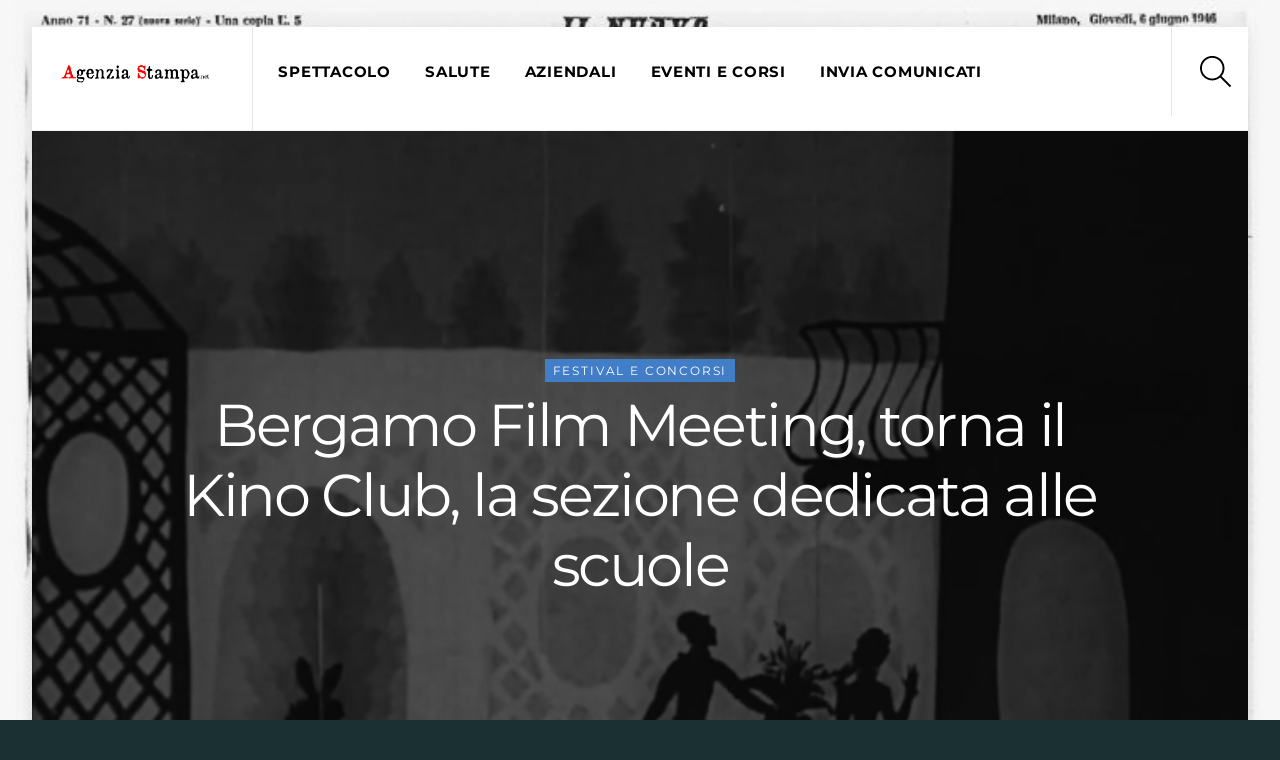

--- FILE ---
content_type: text/css
request_url: https://agenziastampa.net/wp-content/plugins/accesspress-anonymous-post-pro/css/tagit.ui-zendesk.css?ver=6.4.7
body_size: 491
content:

/* Optional scoped theme for tag-it which mimics the zendesk widget. */


ul.tagit {
    border-style: solid;
    border-width: 1px;
    border-color: #C6C6C6;
    background: inherit;
}
ul.tagit li.tagit-choice {
    -moz-border-radius: 6px;
    border-radius: 6px;
    -webkit-border-radius: 6px;
    border: 1px solid #CAD8F3;

    background: none;
    background-color: #DEE7F8;

    font-weight: normal;
}
ul.tagit li.tagit-choice .tagit-label:not(a) {
    color: #555;
}
ul.tagit li.tagit-choice a.tagit-close {
    text-decoration: none;
}
ul.tagit li.tagit-choice .tagit-close {
    right: .4em;
}
ul.tagit li.tagit-choice .ui-icon {
    display: none;
}
ul.tagit li.tagit-choice .tagit-close .text-icon {
    display: inline;
    font-family: arial, sans-serif;
    font-size: 16px;
    line-height: 16px;
    color: #777;
}
ul.tagit li.tagit-choice:hover, ul.tagit li.tagit-choice.remove {
    background-color: #bbcef1;
    border-color: #6d95e0;
}
ul.tagit li.tagit-choice a.tagLabel:hover,
ul.tagit li.tagit-choice a.tagit-close .text-icon:hover {
    color: #222;
}
ul.tagit input[type="text"] {
    color: #333333;
    background: none;
}
.ui-widget {
    font-size: 1.1em;
}

/* Forked from a jQuery UI theme, so that we don't require the jQuery UI CSS as a dependency. */
.tagit-autocomplete.ui-autocomplete { position: absolute; cursor: default; }
* html .tagit-autocomplete.ui-autocomplete { width:1px; } /* without this, the menu expands to 100% in IE6 */
.tagit-autocomplete.ui-menu {
    list-style:none;
    padding: 2px;
    margin: 0;
    display:block;
    float: left;
}
.tagit-autocomplete.ui-menu .ui-menu {
    margin-top: -3px;
}
.tagit-autocomplete.ui-menu .ui-menu-item {
    margin:0;
    padding: 0;
    zoom: 1;
    float: left;
    clear: left;
    width: 100%;
}
.tagit-autocomplete.ui-menu .ui-menu-item a {
    text-decoration:none;
    display:block;
    padding:.2em .4em;
    line-height:1.5;
    zoom:1;
}
.tagit-autocomplete .ui-menu .ui-menu-item a.ui-state-hover,
.tagit-autocomplete .ui-menu .ui-menu-item a.ui-state-active {
    font-weight: normal;
    margin: -1px;
}
.tagit-autocomplete.ui-widget-content { border: 1px solid #aaaaaa; background: #ffffff 50% 50% repeat-x; color: #222222; }
.tagit-autocomplete.ui-corner-all, .tagit-autocomplete .ui-corner-all { -moz-border-radius: 4px; -webkit-border-radius: 4px; -khtml-border-radius: 4px; border-radius: 4px; }
.tagit-autocomplete .ui-state-hover, .tagit-autocomplete .ui-state-focus { border: 1px solid #999999; background: #dadada; font-weight: normal; color: #212121; }
.tagit-autocomplete .ui-state-active  { border: 1px solid #aaaaaa; }

.tagit-autocomplete .ui-widget-content { border: 1px solid #aaaaaa; }
.tagit .ui-helper-hidden-accessible { position: absolute !important; clip: rect(1px,1px,1px,1px); }


